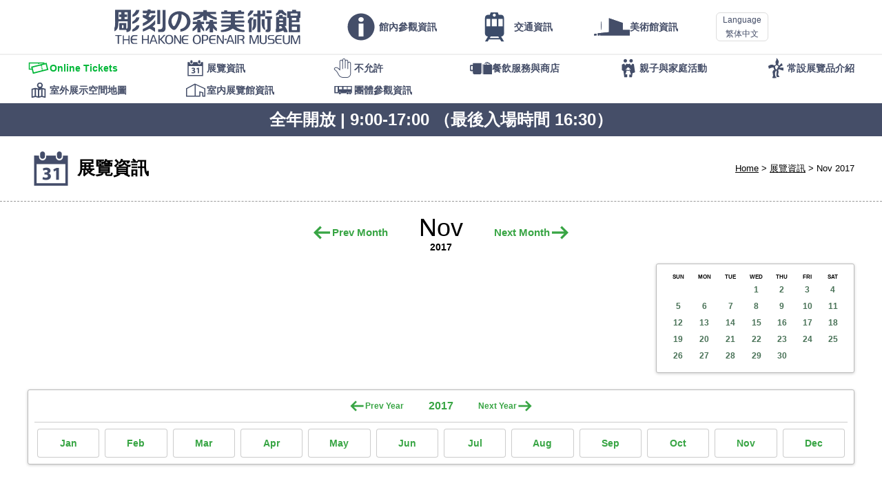

--- FILE ---
content_type: text/html; charset=UTF-8
request_url: https://www.hakone-oam.or.jp/zhhant/exhibitions/?year=2017&month=11
body_size: 23009
content:
<!DOCTYPE html>
<html lang="zh-Hant" class="localize zhhantLang" data-suplang="zhhant" data-fallbacklang="zhhant">
	<meta charset="UTF-8" />
	<meta http-equiv="X-UA-Compatible" content="IE=Edge,chrome=1" />
	<meta name="viewport" content="width=device-width, initial-scale=1, minimum-scale=1.0, maximum-scale=1.0, user-scalable=no" />
	<meta name="format-detection" content="telephone=no" />
	<link rel="apple-touch-icon-precomposed" href="/apple-touch-icon-precomposed.png?v4" />
	<link rel="icon" href="/favicon.png?v4" type="image/png" />
	
	<style media="only screen, print">
		@import "/mod/standard_v6.css?22";
		@import "/mod/modaldialogues.css";
	</style>
	<script src="/mod/hotcake.min.js?4"></script>
	<script src="/mod/modaldialogues.min.js"></script>
	<script src="/mod/standard_v6.js?7"></script>
	<script src="/corefiles/kaikanjoho.cgi?lang=zh-Hant"></script>
	
	<script>
		(function(i,s,o,g,r,a,m){i['GoogleAnalyticsObject']=r;i[r]=i[r]||function(){
		(i[r].q=i[r].q||[]).push(arguments)},i[r].l=1*new Date();a=s.createElement(o),
		m=s.getElementsByTagName(o)[0];a.async=1;a.src=g;m.parentNode.insertBefore(a,m)
		})(window,document,'script','https://www.google-analytics.com/analytics.js','ga');
		ga('create', 'UA-7334505-1', 'auto');
		ga('send', 'pageview');
	</script>
<style> @import "/mod/document_v3.css?20190711a"; @import "/mod/exhibitionmod/exhibition.css?20190725"; </style> <script src="/mod/exhibitionmod/schedule.js"></script>  <title>箱根雕刻森林美術館　THE HAKONE OPEN-AIR MUSEUM - 展覽資訊 - Nov 2017</title> </head> <body data-amtselectedmenu="Event"> <header id="MainHeader"> 	<div> 		<h1 id="MainLogo"> 			<a href="/zhhant/">THE HAKONE OPEN-AIR MUSEUM</a> 		</h1> 		<nav id="MainMenu" class="menunav"> 			<ul class="mmmain"><li class="info show_on_topmenu"><a href="/zhhant/info/"><span>館內參觀資訊</span></a></li><li class="access show_on_topmenu"><a href="/zhhant/aboutus/access"><span>交通資訊</span></a></li><li class="about show_on_ls_topmenu"><a href="/zhhant/aboutus/"><span>美術館資訊</span></a></li><li class="webticket show_on_ss_topmenu"><a href="/zhhant/webticket/"><span>Online Tickets</span></a></li><li class="exhibitions mmselected mmselectedself"><a href="/zhhant/exhibitions/"><span>展覽資訊</span></a></li><li class="prohibited"><a href="/zhhant/info/noallowed"><span>不允許</span></a></li><li class="facility"><a href="/zhhant/restaurantsandshops/"><span>餐飲服務與商店</span></a></li><li class="kidsfamily"><a href="/zhhant/kidsandfamily/"><span>親子與家庭活動</span></a></li><li class="permanent"><a href="/zhhant/permanentexhibits/"><span>常設展覽品介紹</span></a></li><li class="map"><a href="/zhhant/permanentexhibits/map"><span>室外展示空間地圖</span></a></li><li class="indoorexhibits"><a href="/zhhant/permanentexhibits/indoorexhibits"><span>室内展覽館資訊</span></a></li><li class="group"><a href="/zhhant/groupadmission/"><span>團體參觀資訊</span></a></li></ul> 			<div id="SubMenu" class="menunav submenunav"> 				<ul class="mmmain"><li class="info show_on_topmenu"><a href="/zhhant/info/"><span>館內參觀資訊</span></a></li><li class="access show_on_topmenu"><a href="/zhhant/aboutus/access"><span>交通資訊</span></a></li><li class="about show_on_ls_topmenu"><a href="/zhhant/aboutus/"><span>美術館資訊</span></a></li><li class="webticket show_on_ss_topmenu"><a href="/zhhant/webticket/"><span>Online Tickets</span></a></li><li class="exhibitions mmselected mmselectedself"><a href="/zhhant/exhibitions/"><span>展覽資訊</span></a></li><li class="prohibited"><a href="/zhhant/info/noallowed"><span>不允許</span></a></li><li class="facility"><a href="/zhhant/restaurantsandshops/"><span>餐飲服務與商店</span></a></li><li class="kidsfamily"><a href="/zhhant/kidsandfamily/"><span>親子與家庭活動</span></a></li><li class="permanent"><a href="/zhhant/permanentexhibits/"><span>常設展覽品介紹</span></a></li><li class="map"><a href="/zhhant/permanentexhibits/map"><span>室外展示空間地圖</span></a></li><li class="indoorexhibits"><a href="/zhhant/permanentexhibits/indoorexhibits"><span>室内展覽館資訊</span></a></li><li class="group"><a href="/zhhant/groupadmission/"><span>團體參觀資訊</span></a></li></ul> 			</div> 		</nav> 	</div> 	<script> 		DrawLanguagePullDown(); 	</script> </header> <div class="submenuHolder"> 	<nav class="menunav submenunav"> 		<ul class="mmmain"><li class="info show_on_topmenu"><a href="/zhhant/info/"><span>館內參觀資訊</span></a></li><li class="access show_on_topmenu"><a href="/zhhant/aboutus/access"><span>交通資訊</span></a></li><li class="about show_on_ls_topmenu"><a href="/zhhant/aboutus/"><span>美術館資訊</span></a></li><li class="webticket show_on_ss_topmenu"><a href="/zhhant/webticket/"><span>Online Tickets</span></a></li><li class="exhibitions mmselected mmselectedself"><a href="/zhhant/exhibitions/"><span>展覽資訊</span></a></li><li class="prohibited"><a href="/zhhant/info/noallowed"><span>不允許</span></a></li><li class="facility"><a href="/zhhant/restaurantsandshops/"><span>餐飲服務與商店</span></a></li><li class="kidsfamily"><a href="/zhhant/kidsandfamily/"><span>親子與家庭活動</span></a></li><li class="permanent"><a href="/zhhant/permanentexhibits/"><span>常設展覽品介紹</span></a></li><li class="map"><a href="/zhhant/permanentexhibits/map"><span>室外展示空間地圖</span></a></li><li class="indoorexhibits"><a href="/zhhant/permanentexhibits/indoorexhibits"><span>室内展覽館資訊</span></a></li><li class="group"><a href="/zhhant/groupadmission/"><span>團體參觀資訊</span></a></li></ul> 	</nav> </div> <script> 	SetupMenues(); 	DrawKaikanjoho(); </script> <header id="StandardHeader"> 	<div> 		<ul> 			<li><a href="/zhhant/">Home</a></li> 			<li><a href="./">展覽資訊</a></li> 			<li>Nov 2017</li> 		</ul> 		<h1> 			<img src="/mod/categoryicons/exhibitions.png" alt="" /> 展覽資訊 		</h1> 	</div> </header> <nav id="MonthSelecter"> 	<p> 		<a href="?year=2017&amp;month=10" class="left">Prev Month</a> 		<span> 			Nov 			<span>2017</span> 		</span> 		<a href="?year=2017&amp;month=12" class="right">Next Month</a> 	</p> </nav>  <div id="ExhibitionZones"> 	<main id="ScheduleListZone"> 	</main> 	 	<div id="ExhibitionCalenderZone"> 		<aside> 			<div class="blogcalender"> 				<table> 					<tr> 						<th>SUN</th> 						<th>MON</th> 						<th>TUE</th> 						<th>WED</th> 						<th>THU</th> 						<th>FRI</th> 						<th>SAT</th> 					</tr> 					<tr> 						<td></td> 						<td></td> 						<td></td> 						<td class=""><a href="./?year=2017&amp;month=11&amp;date=1">1</a></td> 						<td class=""><a href="./?year=2017&amp;month=11&amp;date=2">2</a></td> 						<td class=""><a href="./?year=2017&amp;month=11&amp;date=3">3</a></td> 						<td class=""><a href="./?year=2017&amp;month=11&amp;date=4">4</a></td> 					</tr> 					<tr> 						<td class=""><a href="./?year=2017&amp;month=11&amp;date=5">5</a></td> 						<td class=""><a href="./?year=2017&amp;month=11&amp;date=6">6</a></td> 						<td class=""><a href="./?year=2017&amp;month=11&amp;date=7">7</a></td> 						<td class=""><a href="./?year=2017&amp;month=11&amp;date=8">8</a></td> 						<td class=""><a href="./?year=2017&amp;month=11&amp;date=9">9</a></td> 						<td class=""><a href="./?year=2017&amp;month=11&amp;date=10">10</a></td> 						<td class=""><a href="./?year=2017&amp;month=11&amp;date=11">11</a></td> 					</tr> 					<tr> 						<td class=""><a href="./?year=2017&amp;month=11&amp;date=12">12</a></td> 						<td class=""><a href="./?year=2017&amp;month=11&amp;date=13">13</a></td> 						<td class=""><a href="./?year=2017&amp;month=11&amp;date=14">14</a></td> 						<td class=""><a href="./?year=2017&amp;month=11&amp;date=15">15</a></td> 						<td class=""><a href="./?year=2017&amp;month=11&amp;date=16">16</a></td> 						<td class=""><a href="./?year=2017&amp;month=11&amp;date=17">17</a></td> 						<td class=""><a href="./?year=2017&amp;month=11&amp;date=18">18</a></td> 					</tr> 					<tr> 						<td class=""><a href="./?year=2017&amp;month=11&amp;date=19">19</a></td> 						<td class=""><a href="./?year=2017&amp;month=11&amp;date=20">20</a></td> 						<td class=""><a href="./?year=2017&amp;month=11&amp;date=21">21</a></td> 						<td class=""><a href="./?year=2017&amp;month=11&amp;date=22">22</a></td> 						<td class=""><a href="./?year=2017&amp;month=11&amp;date=23">23</a></td> 						<td class=""><a href="./?year=2017&amp;month=11&amp;date=24">24</a></td> 						<td class=""><a href="./?year=2017&amp;month=11&amp;date=25">25</a></td> 					</tr> 					<tr> 						<td class=""><a href="./?year=2017&amp;month=11&amp;date=26">26</a></td> 						<td class=""><a href="./?year=2017&amp;month=11&amp;date=27">27</a></td> 						<td class=""><a href="./?year=2017&amp;month=11&amp;date=28">28</a></td> 						<td class=""><a href="./?year=2017&amp;month=11&amp;date=29">29</a></td> 						<td class=""><a href="./?year=2017&amp;month=11&amp;date=30">30</a></td> 					</tr> 				</table> 			</div> 		</aside> 	</div> 	 	<aside id="SchedukeIchiran"> 		<div id="AllCalendars"> 			<section data-amtcalyear="2027"> 				<header> 					<p> 						<a class="leftButton">Prev Year</a> 						<span>2027</span> 						<a class="rightButton">Next Year</a> 					</p> 				</header> 				<ul> 					<li class=""><a href="./?year=2027&amp;month=1">Jan</a></li> 					<li class=""><a href="./?year=2027&amp;month=2">Feb</a></li> 					<li class=""><a href="./?year=2027&amp;month=3">Mar</a></li> 					<li>Apr</li> 					<li>May</li> 					<li>Jun</li> 					<li>Jul</li> 					<li>Aug</li> 					<li>Sep</li> 					<li>Oct</li> 					<li>Nov</li> 					<li>Dec</li> 				</ul> 			</section> 			<section data-amtcalyear="2026"> 				<header> 					<p> 						<a class="leftButton">Prev Year</a> 						<span>2026</span> 						<a class="rightButton">Next Year</a> 					</p> 				</header> 				<ul> 					<li class=""><a href="./?year=2026&amp;month=1">Jan</a></li> 					<li class=""><a href="./?year=2026&amp;month=2">Feb</a></li> 					<li class=""><a href="./?year=2026&amp;month=3">Mar</a></li> 					<li class=""><a href="./?year=2026&amp;month=4">Apr</a></li> 					<li class=""><a href="./?year=2026&amp;month=5">May</a></li> 					<li class=""><a href="./?year=2026&amp;month=6">Jun</a></li> 					<li class=""><a href="./?year=2026&amp;month=7">Jul</a></li> 					<li class=""><a href="./?year=2026&amp;month=8">Aug</a></li> 					<li class=""><a href="./?year=2026&amp;month=9">Sep</a></li> 					<li class=""><a href="./?year=2026&amp;month=10">Oct</a></li> 					<li class=""><a href="./?year=2026&amp;month=11">Nov</a></li> 					<li class=""><a href="./?year=2026&amp;month=12">Dec</a></li> 				</ul> 			</section> 			<section data-amtcalyear="2025"> 				<header> 					<p> 						<a class="leftButton">Prev Year</a> 						<span>2025</span> 						<a class="rightButton">Next Year</a> 					</p> 				</header> 				<ul> 					<li class=""><a href="./?year=2025&amp;month=1">Jan</a></li> 					<li class=""><a href="./?year=2025&amp;month=2">Feb</a></li> 					<li class=""><a href="./?year=2025&amp;month=3">Mar</a></li> 					<li class=""><a href="./?year=2025&amp;month=4">Apr</a></li> 					<li class=""><a href="./?year=2025&amp;month=5">May</a></li> 					<li class=""><a href="./?year=2025&amp;month=6">Jun</a></li> 					<li class=""><a href="./?year=2025&amp;month=7">Jul</a></li> 					<li class=""><a href="./?year=2025&amp;month=8">Aug</a></li> 					<li class=""><a href="./?year=2025&amp;month=9">Sep</a></li> 					<li class=""><a href="./?year=2025&amp;month=10">Oct</a></li> 					<li class=""><a href="./?year=2025&amp;month=11">Nov</a></li> 					<li class=""><a href="./?year=2025&amp;month=12">Dec</a></li> 				</ul> 			</section> 			<section data-amtcalyear="2024"> 				<header> 					<p> 						<a class="leftButton">Prev Year</a> 						<span>2024</span> 						<a class="rightButton">Next Year</a> 					</p> 				</header> 				<ul> 					<li class=""><a href="./?year=2024&amp;month=1">Jan</a></li> 					<li class=""><a href="./?year=2024&amp;month=2">Feb</a></li> 					<li class=""><a href="./?year=2024&amp;month=3">Mar</a></li> 					<li class=""><a href="./?year=2024&amp;month=4">Apr</a></li> 					<li class=""><a href="./?year=2024&amp;month=5">May</a></li> 					<li class=""><a href="./?year=2024&amp;month=6">Jun</a></li> 					<li class=""><a href="./?year=2024&amp;month=7">Jul</a></li> 					<li class=""><a href="./?year=2024&amp;month=8">Aug</a></li> 					<li class=""><a href="./?year=2024&amp;month=9">Sep</a></li> 					<li class=""><a href="./?year=2024&amp;month=10">Oct</a></li> 					<li class=""><a href="./?year=2024&amp;month=11">Nov</a></li> 					<li class=""><a href="./?year=2024&amp;month=12">Dec</a></li> 				</ul> 			</section> 			<section data-amtcalyear="2023"> 				<header> 					<p> 						<a class="leftButton">Prev Year</a> 						<span>2023</span> 						<a class="rightButton">Next Year</a> 					</p> 				</header> 				<ul> 					<li class=""><a href="./?year=2023&amp;month=1">Jan</a></li> 					<li class=""><a href="./?year=2023&amp;month=2">Feb</a></li> 					<li class=""><a href="./?year=2023&amp;month=3">Mar</a></li> 					<li class=""><a href="./?year=2023&amp;month=4">Apr</a></li> 					<li class=""><a href="./?year=2023&amp;month=5">May</a></li> 					<li class=""><a href="./?year=2023&amp;month=6">Jun</a></li> 					<li class=""><a href="./?year=2023&amp;month=7">Jul</a></li> 					<li class=""><a href="./?year=2023&amp;month=8">Aug</a></li> 					<li class=""><a href="./?year=2023&amp;month=9">Sep</a></li> 					<li class=""><a href="./?year=2023&amp;month=10">Oct</a></li> 					<li class=""><a href="./?year=2023&amp;month=11">Nov</a></li> 					<li class=""><a href="./?year=2023&amp;month=12">Dec</a></li> 				</ul> 			</section> 			<section data-amtcalyear="2022"> 				<header> 					<p> 						<a class="leftButton">Prev Year</a> 						<span>2022</span> 						<a class="rightButton">Next Year</a> 					</p> 				</header> 				<ul> 					<li class=""><a href="./?year=2022&amp;month=1">Jan</a></li> 					<li class=""><a href="./?year=2022&amp;month=2">Feb</a></li> 					<li class=""><a href="./?year=2022&amp;month=3">Mar</a></li> 					<li class=""><a href="./?year=2022&amp;month=4">Apr</a></li> 					<li class=""><a href="./?year=2022&amp;month=5">May</a></li> 					<li class=""><a href="./?year=2022&amp;month=6">Jun</a></li> 					<li class=""><a href="./?year=2022&amp;month=7">Jul</a></li> 					<li class=""><a href="./?year=2022&amp;month=8">Aug</a></li> 					<li class=""><a href="./?year=2022&amp;month=9">Sep</a></li> 					<li class=""><a href="./?year=2022&amp;month=10">Oct</a></li> 					<li class=""><a href="./?year=2022&amp;month=11">Nov</a></li> 					<li class=""><a href="./?year=2022&amp;month=12">Dec</a></li> 				</ul> 			</section> 			<section data-amtcalyear="2021"> 				<header> 					<p> 						<a class="leftButton">Prev Year</a> 						<span>2021</span> 						<a class="rightButton">Next Year</a> 					</p> 				</header> 				<ul> 					<li class=""><a href="./?year=2021&amp;month=1">Jan</a></li> 					<li class=""><a href="./?year=2021&amp;month=2">Feb</a></li> 					<li class=""><a href="./?year=2021&amp;month=3">Mar</a></li> 					<li class=""><a href="./?year=2021&amp;month=4">Apr</a></li> 					<li class=""><a href="./?year=2021&amp;month=5">May</a></li> 					<li class=""><a href="./?year=2021&amp;month=6">Jun</a></li> 					<li class=""><a href="./?year=2021&amp;month=7">Jul</a></li> 					<li class=""><a href="./?year=2021&amp;month=8">Aug</a></li> 					<li class=""><a href="./?year=2021&amp;month=9">Sep</a></li> 					<li class=""><a href="./?year=2021&amp;month=10">Oct</a></li> 					<li class=""><a href="./?year=2021&amp;month=11">Nov</a></li> 					<li class=""><a href="./?year=2021&amp;month=12">Dec</a></li> 				</ul> 			</section> 			<section data-amtcalyear="2020"> 				<header> 					<p> 						<a class="leftButton">Prev Year</a> 						<span>2020</span> 						<a class="rightButton">Next Year</a> 					</p> 				</header> 				<ul> 					<li class=""><a href="./?year=2020&amp;month=1">Jan</a></li> 					<li class=""><a href="./?year=2020&amp;month=2">Feb</a></li> 					<li class=""><a href="./?year=2020&amp;month=3">Mar</a></li> 					<li class=""><a href="./?year=2020&amp;month=4">Apr</a></li> 					<li class=""><a href="./?year=2020&amp;month=5">May</a></li> 					<li class=""><a href="./?year=2020&amp;month=6">Jun</a></li> 					<li class=""><a href="./?year=2020&amp;month=7">Jul</a></li> 					<li class=""><a href="./?year=2020&amp;month=8">Aug</a></li> 					<li class=""><a href="./?year=2020&amp;month=9">Sep</a></li> 					<li class=""><a href="./?year=2020&amp;month=10">Oct</a></li> 					<li class=""><a href="./?year=2020&amp;month=11">Nov</a></li> 					<li class=""><a href="./?year=2020&amp;month=12">Dec</a></li> 				</ul> 			</section> 			<section data-amtcalyear="2019"> 				<header> 					<p> 						<a class="leftButton">Prev Year</a> 						<span>2019</span> 						<a class="rightButton">Next Year</a> 					</p> 				</header> 				<ul> 					<li class=""><a href="./?year=2019&amp;month=1">Jan</a></li> 					<li class=""><a href="./?year=2019&amp;month=2">Feb</a></li> 					<li class=""><a href="./?year=2019&amp;month=3">Mar</a></li> 					<li class=""><a href="./?year=2019&amp;month=4">Apr</a></li> 					<li class=""><a href="./?year=2019&amp;month=5">May</a></li> 					<li class=""><a href="./?year=2019&amp;month=6">Jun</a></li> 					<li class=""><a href="./?year=2019&amp;month=7">Jul</a></li> 					<li class=""><a href="./?year=2019&amp;month=8">Aug</a></li> 					<li class=""><a href="./?year=2019&amp;month=9">Sep</a></li> 					<li class=""><a href="./?year=2019&amp;month=10">Oct</a></li> 					<li class=""><a href="./?year=2019&amp;month=11">Nov</a></li> 					<li class=""><a href="./?year=2019&amp;month=12">Dec</a></li> 				</ul> 			</section> 			<section data-amtcalyear="2018"> 				<header> 					<p> 						<a class="leftButton">Prev Year</a> 						<span>2018</span> 						<a class="rightButton">Next Year</a> 					</p> 				</header> 				<ul> 					<li class=""><a href="./?year=2018&amp;month=1">Jan</a></li> 					<li class=""><a href="./?year=2018&amp;month=2">Feb</a></li> 					<li class=""><a href="./?year=2018&amp;month=3">Mar</a></li> 					<li class=""><a href="./?year=2018&amp;month=4">Apr</a></li> 					<li class=""><a href="./?year=2018&amp;month=5">May</a></li> 					<li class=""><a href="./?year=2018&amp;month=6">Jun</a></li> 					<li class=""><a href="./?year=2018&amp;month=7">Jul</a></li> 					<li class=""><a href="./?year=2018&amp;month=8">Aug</a></li> 					<li class=""><a href="./?year=2018&amp;month=9">Sep</a></li> 					<li class=""><a href="./?year=2018&amp;month=10">Oct</a></li> 					<li class=""><a href="./?year=2018&amp;month=11">Nov</a></li> 					<li class=""><a href="./?year=2018&amp;month=12">Dec</a></li> 				</ul> 			</section> 			<section data-amtcalyear="2017"> 				<header> 					<p> 						<a class="leftButton">Prev Year</a> 						<span>2017</span> 						<a class="rightButton">Next Year</a> 					</p> 				</header> 				<ul> 					<li class=""><a href="./?year=2017&amp;month=1">Jan</a></li> 					<li class=""><a href="./?year=2017&amp;month=2">Feb</a></li> 					<li class=""><a href="./?year=2017&amp;month=3">Mar</a></li> 					<li class=""><a href="./?year=2017&amp;month=4">Apr</a></li> 					<li class=""><a href="./?year=2017&amp;month=5">May</a></li> 					<li class=""><a href="./?year=2017&amp;month=6">Jun</a></li> 					<li class=""><a href="./?year=2017&amp;month=7">Jul</a></li> 					<li class=""><a href="./?year=2017&amp;month=8">Aug</a></li> 					<li class=""><a href="./?year=2017&amp;month=9">Sep</a></li> 					<li class=""><a href="./?year=2017&amp;month=10">Oct</a></li> 					<li class=""><a href="./?year=2017&amp;month=11">Nov</a></li> 					<li class=""><a href="./?year=2017&amp;month=12">Dec</a></li> 				</ul> 			</section> 			<section data-amtcalyear="2016"> 				<header> 					<p> 						<a class="leftButton">Prev Year</a> 						<span>2016</span> 						<a class="rightButton">Next Year</a> 					</p> 				</header> 				<ul> 					<li class=""><a href="./?year=2016&amp;month=1">Jan</a></li> 					<li class=""><a href="./?year=2016&amp;month=2">Feb</a></li> 					<li class=""><a href="./?year=2016&amp;month=3">Mar</a></li> 					<li class=""><a href="./?year=2016&amp;month=4">Apr</a></li> 					<li class=""><a href="./?year=2016&amp;month=5">May</a></li> 					<li class=""><a href="./?year=2016&amp;month=6">Jun</a></li> 					<li class=""><a href="./?year=2016&amp;month=7">Jul</a></li> 					<li class=""><a href="./?year=2016&amp;month=8">Aug</a></li> 					<li class=""><a href="./?year=2016&amp;month=9">Sep</a></li> 					<li class=""><a href="./?year=2016&amp;month=10">Oct</a></li> 					<li class=""><a href="./?year=2016&amp;month=11">Nov</a></li> 					<li class=""><a href="./?year=2016&amp;month=12">Dec</a></li> 				</ul> 			</section> 			<section data-amtcalyear="2015"> 				<header> 					<p> 						<a class="leftButton">Prev Year</a> 						<span>2015</span> 						<a class="rightButton">Next Year</a> 					</p> 				</header> 				<ul> 					<li>Jan</li> 					<li>Feb</li> 					<li class=""><a href="./?year=2015&amp;month=3">Mar</a></li> 					<li class=""><a href="./?year=2015&amp;month=4">Apr</a></li> 					<li class=""><a href="./?year=2015&amp;month=5">May</a></li> 					<li class=""><a href="./?year=2015&amp;month=6">Jun</a></li> 					<li class=""><a href="./?year=2015&amp;month=7">Jul</a></li> 					<li class=""><a href="./?year=2015&amp;month=8">Aug</a></li> 					<li class=""><a href="./?year=2015&amp;month=9">Sep</a></li> 					<li class=""><a href="./?year=2015&amp;month=10">Oct</a></li> 					<li class=""><a href="./?year=2015&amp;month=11">Nov</a></li> 					<li class=""><a href="./?year=2015&amp;month=12">Dec</a></li> 				</ul> 			</section> 			<script> 				setUpAllCalendar(2017); 			</script> 		</div> 	</aside><!--SchedukeIchiran--> 	 	<p id="Notice"> 		<small data-onlyforlang="ja"> 			＊各展覧会ページの掲載内容は、すべて掲載時点の情報です。<br /> 			＊掲載中の情報については、予定であり、予告なく変更になる場合があります。 		</small> 		<small data-onlyforlang="en zhhant zhhans ko"> 			* All information, representations, links or other messages may be changed at any time without prior notice or explanation to the user. 		</small> 	</p> </div> <footer> 	<section> 		<ul> 			<li><a href="http://www.hakonenavi.jp/">週邊觀光景點資訊</a></li> 		</ul> 	</section> 	<section> 		<p> 			<a href="http://www.tripadvisor.com.tw/Attraction_Review-g298171-d320696-Reviews-The_Hakone_Open_Air_Museum-Hakone_machi_Ashigarashimo_gun_Kanagawa_Prefecture_Kant.html"> 				<img src="/mod/base/tripadvisor_en.png" alt="TripAdvisor" width="220" height="50" /> 			</a> 		</p> 	</section> 	<p><small>© THE HAKONE OPEN-AIR MUSEUM. All rights reserved.</small></p> </footer>  <script> 	setupPageTop(); </script> </body> </html> 

--- FILE ---
content_type: text/css
request_url: https://www.hakone-oam.or.jp/mod/modaldialogues.css
body_size: 6579
content:
@charset "UTF-8";

.modaldialogue{
	--modaldialogueradius: 10px;
	--modaldialoguemargin: 20px;
	
	--modaldialoguebodycolour: #fff;
	
	--modaldialoguetextsize: 1em;
	--modaldialogueheadertextsize: 1.125em;
	--modaldialoguetextcolour: #111;
	--modaldialogueclosecolour: #c51a16;
	--modaldialoguecloselabelcolour: #fff;
	--modaldialogueoutlinecolour: rgba(109,62,171,0.5);
	--modaldialoguebordercolor: rgba(0,0,0,0.2);
	
	--modaldialoguecontentpadding: 0 1em 1em;
	--modaldialoguelinkcolour: #000;
	--modaldialoguelinkhovercolour: #666;
	--modaldialoguelinkactivecolour: #333;
	
	--modaldialoguebodyshadow: 0 10px 30px rgba(0,0,0,0.1);
	
	--modaldialogueshadowcolour: #000;
	--modaldialogueshadowopacity: 0.4;
	
	display: none !important;
}
.js .modaldialogue{
	display: inline !important;
}
.modaldialogue[hidden]{
	display: none !important;
}
.modaldialogue *{
	outline-width: 3px !important;
	outline-color: var(--modaldialogueoutlinecolour) !important;
}

.modaldialogue .modaldialogueshadow{
	position: fixed;
	z-index: 4999;
	top: 0;
	left: 0;
	right: 0;
	bottom: 0;
	
	background-color: var(--modaldialogueshadowcolour);
	opacity: 0;
	transition: opacity 0.2s ease-out;
}
.modaldialogue.on .modaldialogueshadow{
	opacity: var(--modaldialogueshadowopacity);
}

.modaldialogue .modaldialoguebody{
	position: fixed;
	z-index: 5000;
	top: 0;
	left: 0;
	right: 0;
	bottom: 0;
	margin: auto;
	
	width: 640px;
	height: 640px;
	height: min-content;
	max-width: calc(100% - (var(--modaldialoguemargin) * 2) - env(safe-area-inset-left) - env(safe-area-inset-right));
	max-height: calc(100% - (var(--modaldialoguemargin) * 2) - env(safe-area-inset-top) - env(safe-area-inset-bottom));
	
	padding: 0;
	
	display: flex;
	flex-direction: column;
	
	border-radius: var(--modaldialogueradius);
	box-shadow: var(--modaldialoguebodyshadow);
	
	background-color: var(--modaldialoguebodycolour);
	color: var(--modaldialoguetextcolour);
	font-size: var(--modaldialoguetextsize);
	
	opacity: 0;
	transform: scale(0.97);
	transition: transform 0.2s ease-out, opacity 0.2s ease-out;
}
.modaldialogue.fixedheight .modaldialoguebody{
	height: 640px;
}
.modaldialogue.bigsize .modaldialoguebody{
	margin: var(--modaldialoguemargin);
	margin: calc(var(--modaldialoguemargin) + env(safe-area-inset-top)) calc(var(--modaldialoguemargin) + env(safe-area-inset-right)) calc(var(--modaldialoguemargin) + env(safe-area-inset-bottom)) calc(var(--modaldialoguemargin) + env(safe-area-inset-left));
	min-height: 0;
	height: auto;
	min-width: 0;
	width: auto;
	max-width: none;
	max-height: none;
}
.modaldialogue.fitwindow .modaldialoguebody{
	margin: 0;
	padding: env(safe-area-inset-top) env(safe-area-inset-right) env(safe-area-inset-bottom) env(safe-area-inset-left);
	min-height: 0;
	height: auto;
	min-width: 0;
	width: auto;
	max-width: none;
	max-height: none;
	border-radius: 0;
	box-shadow: none;
}
.modaldialogue.on .modaldialoguebody{
	opacity: 1;
	transform: none;
}
@media (max-height:640px), (max-width:640px){
	/* .modaldialogue .modaldialoguebody{
		margin: var(--modaldialoguemargin);
		margin: calc(var(--modaldialoguemargin) + env(safe-area-inset-top)) calc(var(--modaldialoguemargin) + env(safe-area-inset-right)) calc(var(--modaldialoguemargin) + env(safe-area-inset-bottom)) calc(var(--modaldialoguemargin) + env(safe-area-inset-left));
		min-height: 0;
		height: auto;
		min-width: 0;
		width: auto;
		max-width: none;
		max-height: none;
	} */
}
@media (prefers-reduced-motion){
	.modaldialogue .modaldialoguebody{
		transform: none;
	}
}

.modaldialogueCloserHolder{
	position: absolute;
	top: 0;
	left: 0;
	margin: 0;
}
.windows .modaldialogueCloserHolder{
	left: auto;
	right: 0;
}
.modaldialogueCloserHolder a{
	display: inline-block;
	vertical-align: top;
	color: inherit;
	text-decoration: none;
	
	font-size: var(--modaldialogueheadertextsize);
	font-weight: bold;
	line-height: 1.5;
	height: 2.5em;
	width: 2.5em;
	text-align: center;
	
	-webkit-user-select: none;
	user-select: none;
	
	outline-offset: -3px !important;
}
.mouseUI .modaldialogueCloserHolder a:hover,
.mouseUI .modaldialogueCloserHolder a:active{
	color: var(--modaldialogueclosecolour);
}
.mouseUI .modaldialogueCloserHolder a:active{
	color: var(--modaldialogueclosecolour);
	filter: brightness(80%);
}
.modaldialogueCloserHolder a:before{
	font-family: "AmaitorteSugarpowder";
	content: "✕";
	display: block;
	font-size: 1.25em;
	line-height: 1;
	width: 1em;
	height: 1em;
	margin: auto;
	text-align: center;
	font-weight: normal;
	position: absolute;
	top: 0;
	left: 0;
	right: 0;
	bottom: 0;
}
.modaldialogueCloserHolder a span{
	color: var(--modaldialoguecloselabelcolour);
	font-size: max(12px, 0.75rem);
	text-transform: uppercase;
	position: absolute;
	left: 0;
	right: 0;
	bottom: 100%;
	opacity: 0;
	transition: opacity 0.25s ease-out;
}
.mouseUI .modaldialogueCloserHolder a:hover span{
	opacity: 1;
	transition: opacity 0.4s 1s ease-out;
}

.modaldialogue .modaldialoguebody > h2,
.modaldialogue .modaldialogueheader{
	flex-grow: 0;
	flex-shrink: 0;
	margin: 0;
	padding: 0.5em 2.5em;
	box-shadow: 0 1px var(--modaldialoguebordercolor);
	
	font-size: var(--modaldialogueheadertextsize);
	line-height: 1.5;
	text-align: center;
	font-weight: normal;
}

.modaldialogueContent{
	flex-grow: 1;
	overflow: auto;
	-webkit-overflow-scrolling: touch;
	padding: var(--modaldialoguecontentpadding);
}
.modaldialogueContent:before{
	content: "";
	display: block;
	margin: 0 -1em -1em;
	height: 1em;
	box-shadow:
		0 4px 2px var(--modaldialoguebodycolour) inset,
		0 -100px var(--modaldialoguebodycolour);
}

.modaldialogue h3{
	font-size: 1.1em;
	margin: 0 0 0.909090909090909em;
}
.modaldialogue h4{
	font-size: 1em;
	margin: 0 0 1em;
}
.modaldialogueContent > section{
	margin: 0;
}
.modaldialogueContent > section + section{
	margin-top: 1em;
	padding-top: 1em;
	border-top: 1px solid var(--modaldialoguebordercolor);
}
.modaldialogueContent section{
	margin: 1em 0 0;
}
.modaldialogueContent p,
.modaldialogueContent table{
	margin: 1em 0;
}
.modaldialogueContent section:first-child,
.modaldialogueContent p:first-child,
.modaldialogueContent table:first-child{
	margin-top: 0;
}
.modaldialogueContent section:last-child,
.modaldialogueContent p:last-child,
.modaldialogueContent table:last-child{
	margin-bottom: 0;
}
.modaldialogueContent p > small:only-child{
	font-size: 0.9em;
	display: block;
}
.modaldialogueContent a{
	text-decoration: underline;
	color: var(--modaldialoguelinkcolour);
}
.mouseUI .modaldialogueContent a[href]:hover{
	color: var(--modaldialoguelinkhovercolour);
}
.mouseUI .modaldialogueContent a[href]:active{
	color: var(--modaldialoguelinkactivecolour);
}

--- FILE ---
content_type: text/css
request_url: https://www.hakone-oam.or.jp/mod/exhibitionmod/exhibition.css?20190725
body_size: 12696
content:
@charset "UTF-8";





/* 年月と左右ボタン */
#MonthSelecter{
	border-top: 1px dashed #999;
}
#MonthSelecter p{
	margin: 0;
	text-align: center;
	font-weight: bold;
	padding: 1em 0;
	line-height: 56px;
}
#MonthSelecter p > span{
	display: inline-block;
	vertical-align: top;
	min-width: 4em;
	font-weight: normal;
	font-size: 36px;
	line-height: 42px;
}
#MonthSelecter p > span.oneline{
	line-height: 56px;
}
#MonthSelecter p > span > span{
	display: block;
	font-size: 14px;
	line-height: 1;
	font-weight: bold;
}
#MonthSelecter p a{
	text-decoration: none;
	line-height: inherit;
	color: #999;
}
#MonthSelecter p > a{
	font-size: 15px;
	display: inline-block;
	vertical-align: top;
	margin: 0;
	padding: 0;
}
#MonthSelecter p a[href]{
	color: #38a544;
}
#MonthSelecter p a[href]:hover,
#MonthSelecter p a[href]:focus{
	opacity: 0.8;
}
#MonthSelecter p a[href]:active{
	opacity: 0.6;
	background-color: transparent;
}

#MonthSelecter p a.left:before,
#MonthSelecter p a.right:after{
	font-family: "AmaitorteSugarpowder";
	content: "←";
	display: inline-block;
	vertical-align: top;
	line-height: inherit;
	font-size: 2em;
}
#MonthSelecter p a.right:after{
	content: "→";
}
@media only screen and (max-width:568px){
	#MonthSelecter p{
	}
	#MonthSelecter p > span{
		font-size: 28px;
		line-height: 33px;
		min-width: 3em;
	}
	#MonthSelecter p > span.oneline{
		line-height: 33px;
	}
	#MonthSelecter p > span > span{
		font-size: 11px;
	}
	#MonthSelecter p a{
		line-height: 44px;
		font-size: 12px;
	}
}










/* 本体 */
#ExhibitionZones{
	max-width: 1200px;
	margin: 0 auto;
	padding: 0 9px;
}










/* スケジュール一覧 */
#ScheduleListZone{
	width: 75%;
	float: left;
	margin: 0 0 2em;
}
@media only screen and (max-width:768px){
	#ScheduleListZone{
		width: auto;
		float: none;
	}
}

#ScheduleListZone article{
	margin: 0;
	padding: 0;
}
#ScheduleListZone article + article{
	margin-top: 1em;
}
#ScheduleListZone article a{
	background-color: #fff;
	border: 1px solid #bbb;
	box-shadow: 0 1px 4px rgba(0,0,0,0.2);
	border-radius: 3px;
	
	font-size: 12px;
	color: #000;
	margin: 0;
	padding: 9px 9px 9px 178px;
	position: relative;
	min-height: 120px;
	
	display: block;
	text-decoration: none !important;
}
#ScheduleListZone article a[href]:hover > *,
#ScheduleListZone article a[href]:focus > *{
	opacity: 0.9;
}
#ScheduleListZone article a[href]:active > *{
	opacity: 0.6;
}
#ScheduleListZone article.selected a{
	border: #00868C 1px solid !important;
	box-shadow: 0 0 0 3px rgba(0,0,0,0.06) inset;
}

#ScheduleListZone article a.markyokoku{
	padding-right: 60px !important;
}
#ScheduleListZone article a.markyokoku:after{
	display: block;
	width: 64px;
	height: 64px;
	position: absolute;
	top: 0;
	right: 0;
	color: transparent;
	font-size: 0;
	overflow: hidden;
	
	content: "Coming Soon";
	background-image: url(/mod/cornermarks/64/yokoku_en.png);
	background-image: -webkit-image-set(url(/mod/cornermarks/64/yokoku_en.png) 1x, url(/mod/cornermarks/128/yokoku_en.png) 2x);
	background-image: image-set(url(/mod/cornermarks/64/yokoku_en.png) 1x, url(/mod/cornermarks/128/yokoku_en.png) 2x);
	
	background-size: 100% 100%;
	background-repeat: no-repeat;
	background-position: 100% 0;
}
.jaLang #ScheduleListZone article a.markyokoku:after{
	content: "予告";
	background-image: url(/mod/cornermarks/64/yokoku.png);
	background-image: -webkit-image-set(url(/mod/cornermarks/64/yokoku.png) 1x, url(/mod/cornermarks/128/yokoku.png) 2x);
	background-image: image-set(url(/mod/cornermarks/64/yokoku.png) 1x, url(/mod/cornermarks/128/yokoku.png) 2x);
}

#ScheduleListZone .listphoto{
	position: absolute;
	display: block;
	top: 9px;
	left: 9px;
	bottom: 9px;
	margin: 0;
}
#ScheduleListZone .listphoto > span,
#ScheduleListZone .listphoto img{
	vertical-align: top;
	width: 160px;
	height: 120px;
	border-radius: 3px;
}
#ScheduleListZone .listphoto > span{
	display: inline-block;
	background-color: #38a544;
	color: #FFF;
	position: relative;
	font-size: 14px;
	font-weight: bold;
	overflow: hidden;
}
@media only screen and (max-width:600px){
	#ScheduleListZone article a{
		padding: 9px 9px 9px 90px;/* 90 = 72 + 9 * 2 */
		min-height: 102px;
	}
	#ScheduleListZone .listphoto{
		top: 50%;
		margin-top: -51px;/* 51 = 102 / 2 */
		left: 9px;
	}
	#ScheduleListZone .listphoto > span,
	#ScheduleListZone .listphoto img{
		width: 72px;
		height: 72px;
		font-size: 11px;
	}
	#ScheduleListZone .listphoto img{
		width: 96px;
		height: 72px;
		margin: 0 -12px;
	}
}
#ScheduleListZone .listphoto > span > span{
	display: block;
	position: absolute;
	white-space: nowrap;
	overflow: hidden;
	text-overflow: ellipsis;
	text-align: center;
	line-height: 2;
	top: 50%;
	left: 0;
	right: 0;
	margin: -1em 0 0;
}

#ScheduleListZone .listkeywordkength2 .listkeyword0{
	margin: -2.5em 0 0;
}
#ScheduleListZone .listkeywordkength2 .listkeyword1{
	margin: 0.5em 0 0;
}

#ScheduleListZone .listkeywordkength3 .listkeyword0{
	margin: -3em 0 0;
}
#ScheduleListZone .listkeywordkength3 .listkeyword1{
	margin: -1em 0 0;
}
#ScheduleListZone .listkeywordkength3 .listkeyword2{
	margin: 1em 0 0;
}

#ScheduleListZone .listkeywordkength4 .listkeyword0{
	margin: -2.5em 0 0;
	right: 55%;
	text-align: right;
}
#ScheduleListZone .listkeywordkength4 .listkeyword1{
	margin: -2.5em 0 0;
	left: 55%;
	text-align: left;
}
#ScheduleListZone .listkeywordkength4 .listkeyword2{
	margin: 0.5em 0 0;
	right: 55%;
	text-align: right;
}
#ScheduleListZone .listkeywordkength4 .listkeyword3{
	margin: 0.5em 0 0;
	left: 55%;
	text-align: left;
}



#ScheduleListZone article .genre{
	display: block;
	margin: 0 0 9px;
}
#ScheduleListZone article .genre b{
	display: inline-block;
	vertical-align: top;
	margin: 0;
	padding: 0.1em 0.5em;
	border: 1px solid #bbb;
	border-radius: 5px;
	color: #999;
}
#ScheduleListZone article h1{
	margin: 0 0 9px;
	font-size: 14px;
}
#ScheduleListZone article h1 small{
	display: block;
	font-size: 11px;
}
#ScheduleListZone article .timerange{
	display: block;
	margin: 9px 0 0;
}

#ScheduleListZone .nowopen,
#ScheduleListZone .nowclosed{
	float: right;
	margin: 0;
	padding: 0.1em 0.5em;
	border: 1px solid #bbb;
	border-radius: 5px;
	color: #18922f;
}
#ScheduleListZone .nowclosed{
	color: #999;
}


















/* カレンダー */
#ExhibitionCalenderZone{
	width: 25%;
	float: right;
	font-size: 12px;
	padding-left: 1em;
	margin: 0 0 2em;
	
	box-sizing: border-box;
}
@media only screen and (max-width:768px){
	#ExhibitionCalenderZone{
		width: auto;
		float: none;
		padding: 0;
	}
}
#ExhibitionCalenderZone > *{
	display: block;
	
	background-color: #fff;
	border: 1px solid #bbb;
	box-shadow: 0 1px 4px rgba(0,0,0,0.2);
	border-radius: 3px;
	
	max-width: 1200px;
	padding: 1em;
	margin: 0;
}
#ExhibitionCalenderZone > * + *{
	margin: 1em 0 0;
}


.blogcalender table{
	margin: 0;
	width: 100%;
	border-spacing: 0;
}
.blogcalender table a[href]{
	color: #497257;
	font-weight: bold;
	text-decoration: none;
}
.blogcalender table a[href]:hover{
	background-color: #497257;
	color: #fff;
}
.blogcalender table a[href]:active{
	background-color: #184d1a;
	color: #b2b2b2;
}
.blogcalender table th p{
	display: block;
	margin: 0;
	font-size: 14px;
	line-height: 21px;
	position: relative;
	color: #999;
	padding: 0 0 4px;
	border-bottom: 1px solid #808080;
}
.blogcalender table th p a.prevlink,
.blogcalender table th p a.nextlink{
	display: block;
	position: absolute;
	top: 0;
	font-size: 10px;
	line-height: 21px;
	text-decoration: none;
}
.blogcalender table th p a.prevlink[href],
.blogcalender table th p a.nextlink[href]{
}
.blogcalender table th p a.prevlink{
	left: 0;
}
.blogcalender table th p a.nextlink{
	right: 0;
}
.blogcalender table th{
	text-align: center;
	font-weight: bold;
	font-size: 0.7em;
	width: 14.28571428571429%;
	padding: 0;
}
.blogcalender table td{
	text-align: center;
	padding: 0;
	color: #aaa;
	line-height: 2;
}
.blogcalender table td.today{
	box-shadow: 0 0 0 2px #b8e5b9 inset;
}
.blogcalender table td.alert a{
	color: #c51a16;
}
.blogcalender table td a[href]{
	display: block;
}

#AdditionalInfo{
	display: block;
	margin: 0;
	padding: 0;
	list-style: none;
}
#AdditionalInfo li{
	display: block;
	margin: 0;
	padding: 0;
}
#AdditionalInfo li + li{
	margin-top: 1em;
}
#AdditionalInfo li b{
	display: block;
	border-bottom: 1px solid #ccc;
}












/*月の一覧*/
#SchedukeIchiran{
	clear: both;
	
	background-color: #fff;
	border: 1px solid #bbb;
	box-shadow: 0 1px 4px rgba(0,0,0,0.2);
	border-radius: 3px;
	
	margin: 2em 0;
	padding: 9px;
}
#SchedukeIchiran > h1{
	margin: 0;
	font-size: 14px;
}

#AllCalendars{
	clear: both;
	color: #999;
}
#AllCalendars section.off{
	display: none;
}

#AllCalendars section header{
	margin: 0 0 9px;
	padding: 0;
	border-bottom: #CCC 1px solid;
	font-size: 16px;
	line-height: 28px;
	font-weight: bold;
}
#AllCalendars section header p{
	margin: 0 0 9px;
	text-align: center;
	line-height: 28px;
}
#AllCalendars section header span{
	display: inline-block;
	line-height: 28px;
	font-size: 16px;
	color: #38a544;
	font-weight: bold;
	padding: 0 2em;
}

#AllCalendars section header a{
	display: none;
	vertical-align: top;
	margin: 0;
	padding: 0;
	
	font-size: 12px;
	text-decoration: none;
	line-height: inherit;
	color: #999;
}
.js #AllCalendars section header a{
	display: inline-block;
}
#AllCalendars section header a[href]{
	color: #38a544;
}
#AllCalendars section header a[href]:hover,
#AllCalendars section header a[href]:focus{
	opacity: 0.8;
}
#AllCalendars section header a[href]:active{
	opacity: 0.6;
	background-color: transparent;
}
#AllCalendars section header a.leftButton:before,
#AllCalendars section header a.rightButton:after{
	font-family: "AmaitorteSugarpowder";
	content: "←";
	display: inline-block;
	vertical-align: top;
	line-height: inherit;
	vertical-align: top;
	font-size: 2em;
}
#AllCalendars section header a.rightButton:after{
	content: "→";
}






#AllCalendars ul{
	display: block;
	margin: -9px 0 0;
	padding: 0;
	list-style: none;
	overflow: hidden;
}
#AllCalendars ul li{
	display: block;
	float: left;
	width: 8.33333333333333%;
	margin: 0;
	padding: 9px 0 0;
	text-align: center;
	line-height: 42px;
	font-size: 14px;
}
#AllCalendars ul li a{
	color: #38a544;
	font-weight: bold;
	text-decoration: none;
	border-radius: 4px;
	display: block;
	margin: 0 4px;
	background-color: #FFF;
	box-shadow: 0 0 0 1px rgba(0,0,0,0.2) inset;
}
#AllCalendars ul li a[href]:hover,
#AllCalendars ul li a[href]:focus{
	box-shadow: 0 0 0 1px rgba(0,0,0,0.4) inset;
}
#AllCalendars ul li a:active{
	background-color: #DDD;
	box-shadow: 0 0 0 1px rgba(0,0,0,0.4) inset;
}

#AllCalendars ul li.thismonth a{
	box-shadow: 0 0 0 2px #38a544 inset;
}

@media only screen and (max-width:568px){
	#AllCalendars ul li{
		width: 16.66666666666667%;
	}
}
@media only screen and (max-width:320px){
	#AllCalendars ul li{
		width: 25%;
	}
}









/* 注意事項 */
#Notice{
	color: #666;
	margin: 2em 0 0;
	text-align: center;
	clear: both;
}
#Notice small{
	display: inline-block;
	text-align: left;
	font-size: 11px;
}








/* ジャンル選択 */
#ExhibitionPrimaryGenreSelecter{
	display: block;
	
	background-color: #fff;
	border: 1px solid #bbb;
	box-shadow: 0 1px 4px rgba(0,0,0,0.2);
	border-radius: 3px;
	
	max-width: 1200px;
	padding: 1em;
	margin: 0 0 1em;
	list-style: none;
	text-align: center;
}
#ExhibitionPrimaryGenreSelecter li{
	display: inline-block;
	margin: 0;
	padding: 0;
}
#ExhibitionPrimaryGenreSelecter li a{
	display: block;
	text-decoration: none;
	font-weight: bold;
	padding: 0.5em;
	border-radius: 6px;
}
#ExhibitionPrimaryGenreSelecter li.selected a{
	background-color: rgba(0,0,0,0.1)
}







/* 年選択 */
#ExhibitionYearSelecter{
	width: 25%;
	float: right;
	font-size: 18px;
	padding-left: 1em;
	margin: 0 0 1em;
	
	box-sizing: border-box;
}
@media only screen and (max-width:768px){
	#ExhibitionYearSelecter{
		width: auto;
		float: none;
		padding: 0;
	}
}
#ExhibitionYearSelecter ul{
	display: block;
	
	background-color: #fff;
	border: 1px solid #bbb;
	box-shadow: 0 1px 4px rgba(0,0,0,0.2);
	border-radius: 3px;
	
	max-width: 1200px;
	padding: 1em;
	margin: 0;
	list-style: none;
}
#ExhibitionYearSelecter ul li{
	margin: 0;
	padding: 0;
}
#ExhibitionYearSelecter ul li a{
	display: block;
	text-decoration: none;
	font-weight: bold;
	padding: 0.5em;
	border-radius: 6px;
}
#ExhibitionYearSelecter ul li.selected a{
	background-color: rgba(0,0,0,0.1)
}
@media only screen and (max-width:768px){
	#ExhibitionYearSelecter{
		font-size: 1em;
	}
	#ExhibitionYearSelecter ul{
		text-align: center;
	}
	#ExhibitionYearSelecter ul li{
		display: inline-block;
		font-size: 1em;
	}
}





#ExhibitionNotFound{
	text-align: center;
	color: #999;
	font-weight: bold;
	font-size: 1.25em;
}